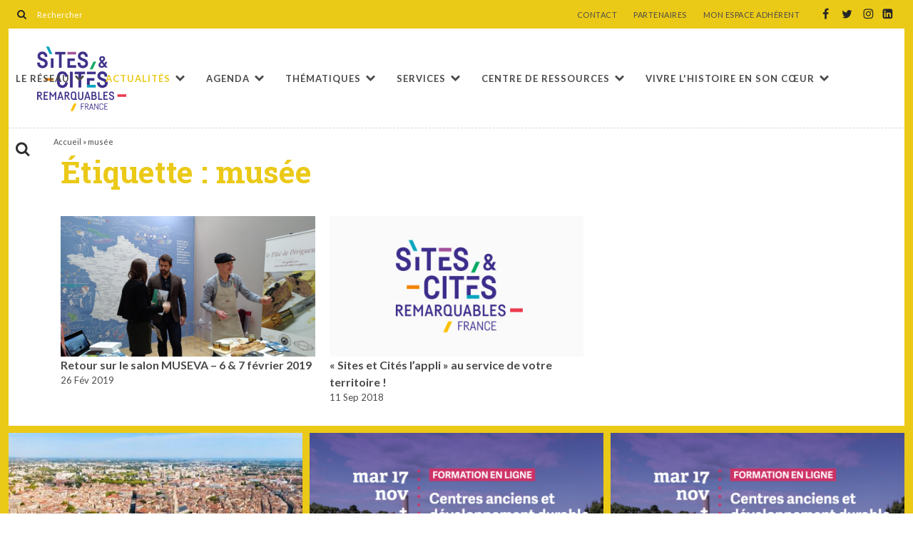

--- FILE ---
content_type: text/html; charset=UTF-8
request_url: https://www.sites-cites.fr/tag/musee/
body_size: 16466
content:
<!doctype html>

<!--[if lt IE 7]><html lang="fr-FR" class="no-js lt-ie9 lt-ie8 lt-ie7"><![endif]-->
<!--[if (IE 7)&!(IEMobile)]><html lang="fr-FR" class="no-js lt-ie9 lt-ie8"><![endif]-->
<!--[if (IE 8)&!(IEMobile)]><html lang="fr-FR" class="no-js lt-ie9"><![endif]-->
<!--[if gt IE 8]><!--> <html lang="fr-FR" class="no-js"><!--<![endif]-->

	<head><meta charset="utf-8"><script>if(navigator.userAgent.match(/MSIE|Internet Explorer/i)||navigator.userAgent.match(/Trident\/7\..*?rv:11/i)){var href=document.location.href;if(!href.match(/[?&]nowprocket/)){if(href.indexOf("?")==-1){if(href.indexOf("#")==-1){document.location.href=href+"?nowprocket=1"}else{document.location.href=href.replace("#","?nowprocket=1#")}}else{if(href.indexOf("#")==-1){document.location.href=href+"&nowprocket=1"}else{document.location.href=href.replace("#","&nowprocket=1#")}}}}</script><script>(()=>{class RocketLazyLoadScripts{constructor(){this.v="2.0.4",this.userEvents=["keydown","keyup","mousedown","mouseup","mousemove","mouseover","mouseout","touchmove","touchstart","touchend","touchcancel","wheel","click","dblclick","input"],this.attributeEvents=["onblur","onclick","oncontextmenu","ondblclick","onfocus","onmousedown","onmouseenter","onmouseleave","onmousemove","onmouseout","onmouseover","onmouseup","onmousewheel","onscroll","onsubmit"]}async t(){this.i(),this.o(),/iP(ad|hone)/.test(navigator.userAgent)&&this.h(),this.u(),this.l(this),this.m(),this.k(this),this.p(this),this._(),await Promise.all([this.R(),this.L()]),this.lastBreath=Date.now(),this.S(this),this.P(),this.D(),this.O(),this.M(),await this.C(this.delayedScripts.normal),await this.C(this.delayedScripts.defer),await this.C(this.delayedScripts.async),await this.T(),await this.F(),await this.j(),await this.A(),window.dispatchEvent(new Event("rocket-allScriptsLoaded")),this.everythingLoaded=!0,this.lastTouchEnd&&await new Promise(t=>setTimeout(t,500-Date.now()+this.lastTouchEnd)),this.I(),this.H(),this.U(),this.W()}i(){this.CSPIssue=sessionStorage.getItem("rocketCSPIssue"),document.addEventListener("securitypolicyviolation",t=>{this.CSPIssue||"script-src-elem"!==t.violatedDirective||"data"!==t.blockedURI||(this.CSPIssue=!0,sessionStorage.setItem("rocketCSPIssue",!0))},{isRocket:!0})}o(){window.addEventListener("pageshow",t=>{this.persisted=t.persisted,this.realWindowLoadedFired=!0},{isRocket:!0}),window.addEventListener("pagehide",()=>{this.onFirstUserAction=null},{isRocket:!0})}h(){let t;function e(e){t=e}window.addEventListener("touchstart",e,{isRocket:!0}),window.addEventListener("touchend",function i(o){o.changedTouches[0]&&t.changedTouches[0]&&Math.abs(o.changedTouches[0].pageX-t.changedTouches[0].pageX)<10&&Math.abs(o.changedTouches[0].pageY-t.changedTouches[0].pageY)<10&&o.timeStamp-t.timeStamp<200&&(window.removeEventListener("touchstart",e,{isRocket:!0}),window.removeEventListener("touchend",i,{isRocket:!0}),"INPUT"===o.target.tagName&&"text"===o.target.type||(o.target.dispatchEvent(new TouchEvent("touchend",{target:o.target,bubbles:!0})),o.target.dispatchEvent(new MouseEvent("mouseover",{target:o.target,bubbles:!0})),o.target.dispatchEvent(new PointerEvent("click",{target:o.target,bubbles:!0,cancelable:!0,detail:1,clientX:o.changedTouches[0].clientX,clientY:o.changedTouches[0].clientY})),event.preventDefault()))},{isRocket:!0})}q(t){this.userActionTriggered||("mousemove"!==t.type||this.firstMousemoveIgnored?"keyup"===t.type||"mouseover"===t.type||"mouseout"===t.type||(this.userActionTriggered=!0,this.onFirstUserAction&&this.onFirstUserAction()):this.firstMousemoveIgnored=!0),"click"===t.type&&t.preventDefault(),t.stopPropagation(),t.stopImmediatePropagation(),"touchstart"===this.lastEvent&&"touchend"===t.type&&(this.lastTouchEnd=Date.now()),"click"===t.type&&(this.lastTouchEnd=0),this.lastEvent=t.type,t.composedPath&&t.composedPath()[0].getRootNode()instanceof ShadowRoot&&(t.rocketTarget=t.composedPath()[0]),this.savedUserEvents.push(t)}u(){this.savedUserEvents=[],this.userEventHandler=this.q.bind(this),this.userEvents.forEach(t=>window.addEventListener(t,this.userEventHandler,{passive:!1,isRocket:!0})),document.addEventListener("visibilitychange",this.userEventHandler,{isRocket:!0})}U(){this.userEvents.forEach(t=>window.removeEventListener(t,this.userEventHandler,{passive:!1,isRocket:!0})),document.removeEventListener("visibilitychange",this.userEventHandler,{isRocket:!0}),this.savedUserEvents.forEach(t=>{(t.rocketTarget||t.target).dispatchEvent(new window[t.constructor.name](t.type,t))})}m(){const t="return false",e=Array.from(this.attributeEvents,t=>"data-rocket-"+t),i="["+this.attributeEvents.join("],[")+"]",o="[data-rocket-"+this.attributeEvents.join("],[data-rocket-")+"]",s=(e,i,o)=>{o&&o!==t&&(e.setAttribute("data-rocket-"+i,o),e["rocket"+i]=new Function("event",o),e.setAttribute(i,t))};new MutationObserver(t=>{for(const n of t)"attributes"===n.type&&(n.attributeName.startsWith("data-rocket-")||this.everythingLoaded?n.attributeName.startsWith("data-rocket-")&&this.everythingLoaded&&this.N(n.target,n.attributeName.substring(12)):s(n.target,n.attributeName,n.target.getAttribute(n.attributeName))),"childList"===n.type&&n.addedNodes.forEach(t=>{if(t.nodeType===Node.ELEMENT_NODE)if(this.everythingLoaded)for(const i of[t,...t.querySelectorAll(o)])for(const t of i.getAttributeNames())e.includes(t)&&this.N(i,t.substring(12));else for(const e of[t,...t.querySelectorAll(i)])for(const t of e.getAttributeNames())this.attributeEvents.includes(t)&&s(e,t,e.getAttribute(t))})}).observe(document,{subtree:!0,childList:!0,attributeFilter:[...this.attributeEvents,...e]})}I(){this.attributeEvents.forEach(t=>{document.querySelectorAll("[data-rocket-"+t+"]").forEach(e=>{this.N(e,t)})})}N(t,e){const i=t.getAttribute("data-rocket-"+e);i&&(t.setAttribute(e,i),t.removeAttribute("data-rocket-"+e))}k(t){Object.defineProperty(HTMLElement.prototype,"onclick",{get(){return this.rocketonclick||null},set(e){this.rocketonclick=e,this.setAttribute(t.everythingLoaded?"onclick":"data-rocket-onclick","this.rocketonclick(event)")}})}S(t){function e(e,i){let o=e[i];e[i]=null,Object.defineProperty(e,i,{get:()=>o,set(s){t.everythingLoaded?o=s:e["rocket"+i]=o=s}})}e(document,"onreadystatechange"),e(window,"onload"),e(window,"onpageshow");try{Object.defineProperty(document,"readyState",{get:()=>t.rocketReadyState,set(e){t.rocketReadyState=e},configurable:!0}),document.readyState="loading"}catch(t){console.log("WPRocket DJE readyState conflict, bypassing")}}l(t){this.originalAddEventListener=EventTarget.prototype.addEventListener,this.originalRemoveEventListener=EventTarget.prototype.removeEventListener,this.savedEventListeners=[],EventTarget.prototype.addEventListener=function(e,i,o){o&&o.isRocket||!t.B(e,this)&&!t.userEvents.includes(e)||t.B(e,this)&&!t.userActionTriggered||e.startsWith("rocket-")||t.everythingLoaded?t.originalAddEventListener.call(this,e,i,o):(t.savedEventListeners.push({target:this,remove:!1,type:e,func:i,options:o}),"mouseenter"!==e&&"mouseleave"!==e||t.originalAddEventListener.call(this,e,t.savedUserEvents.push,o))},EventTarget.prototype.removeEventListener=function(e,i,o){o&&o.isRocket||!t.B(e,this)&&!t.userEvents.includes(e)||t.B(e,this)&&!t.userActionTriggered||e.startsWith("rocket-")||t.everythingLoaded?t.originalRemoveEventListener.call(this,e,i,o):t.savedEventListeners.push({target:this,remove:!0,type:e,func:i,options:o})}}J(t,e){this.savedEventListeners=this.savedEventListeners.filter(i=>{let o=i.type,s=i.target||window;return e!==o||t!==s||(this.B(o,s)&&(i.type="rocket-"+o),this.$(i),!1)})}H(){EventTarget.prototype.addEventListener=this.originalAddEventListener,EventTarget.prototype.removeEventListener=this.originalRemoveEventListener,this.savedEventListeners.forEach(t=>this.$(t))}$(t){t.remove?this.originalRemoveEventListener.call(t.target,t.type,t.func,t.options):this.originalAddEventListener.call(t.target,t.type,t.func,t.options)}p(t){let e;function i(e){return t.everythingLoaded?e:e.split(" ").map(t=>"load"===t||t.startsWith("load.")?"rocket-jquery-load":t).join(" ")}function o(o){function s(e){const s=o.fn[e];o.fn[e]=o.fn.init.prototype[e]=function(){return this[0]===window&&t.userActionTriggered&&("string"==typeof arguments[0]||arguments[0]instanceof String?arguments[0]=i(arguments[0]):"object"==typeof arguments[0]&&Object.keys(arguments[0]).forEach(t=>{const e=arguments[0][t];delete arguments[0][t],arguments[0][i(t)]=e})),s.apply(this,arguments),this}}if(o&&o.fn&&!t.allJQueries.includes(o)){const e={DOMContentLoaded:[],"rocket-DOMContentLoaded":[]};for(const t in e)document.addEventListener(t,()=>{e[t].forEach(t=>t())},{isRocket:!0});o.fn.ready=o.fn.init.prototype.ready=function(i){function s(){parseInt(o.fn.jquery)>2?setTimeout(()=>i.bind(document)(o)):i.bind(document)(o)}return"function"==typeof i&&(t.realDomReadyFired?!t.userActionTriggered||t.fauxDomReadyFired?s():e["rocket-DOMContentLoaded"].push(s):e.DOMContentLoaded.push(s)),o([])},s("on"),s("one"),s("off"),t.allJQueries.push(o)}e=o}t.allJQueries=[],o(window.jQuery),Object.defineProperty(window,"jQuery",{get:()=>e,set(t){o(t)}})}P(){const t=new Map;document.write=document.writeln=function(e){const i=document.currentScript,o=document.createRange(),s=i.parentElement;let n=t.get(i);void 0===n&&(n=i.nextSibling,t.set(i,n));const c=document.createDocumentFragment();o.setStart(c,0),c.appendChild(o.createContextualFragment(e)),s.insertBefore(c,n)}}async R(){return new Promise(t=>{this.userActionTriggered?t():this.onFirstUserAction=t})}async L(){return new Promise(t=>{document.addEventListener("DOMContentLoaded",()=>{this.realDomReadyFired=!0,t()},{isRocket:!0})})}async j(){return this.realWindowLoadedFired?Promise.resolve():new Promise(t=>{window.addEventListener("load",t,{isRocket:!0})})}M(){this.pendingScripts=[];this.scriptsMutationObserver=new MutationObserver(t=>{for(const e of t)e.addedNodes.forEach(t=>{"SCRIPT"!==t.tagName||t.noModule||t.isWPRocket||this.pendingScripts.push({script:t,promise:new Promise(e=>{const i=()=>{const i=this.pendingScripts.findIndex(e=>e.script===t);i>=0&&this.pendingScripts.splice(i,1),e()};t.addEventListener("load",i,{isRocket:!0}),t.addEventListener("error",i,{isRocket:!0}),setTimeout(i,1e3)})})})}),this.scriptsMutationObserver.observe(document,{childList:!0,subtree:!0})}async F(){await this.X(),this.pendingScripts.length?(await this.pendingScripts[0].promise,await this.F()):this.scriptsMutationObserver.disconnect()}D(){this.delayedScripts={normal:[],async:[],defer:[]},document.querySelectorAll("script[type$=rocketlazyloadscript]").forEach(t=>{t.hasAttribute("data-rocket-src")?t.hasAttribute("async")&&!1!==t.async?this.delayedScripts.async.push(t):t.hasAttribute("defer")&&!1!==t.defer||"module"===t.getAttribute("data-rocket-type")?this.delayedScripts.defer.push(t):this.delayedScripts.normal.push(t):this.delayedScripts.normal.push(t)})}async _(){await this.L();let t=[];document.querySelectorAll("script[type$=rocketlazyloadscript][data-rocket-src]").forEach(e=>{let i=e.getAttribute("data-rocket-src");if(i&&!i.startsWith("data:")){i.startsWith("//")&&(i=location.protocol+i);try{const o=new URL(i).origin;o!==location.origin&&t.push({src:o,crossOrigin:e.crossOrigin||"module"===e.getAttribute("data-rocket-type")})}catch(t){}}}),t=[...new Map(t.map(t=>[JSON.stringify(t),t])).values()],this.Y(t,"preconnect")}async G(t){if(await this.K(),!0!==t.noModule||!("noModule"in HTMLScriptElement.prototype))return new Promise(e=>{let i;function o(){(i||t).setAttribute("data-rocket-status","executed"),e()}try{if(navigator.userAgent.includes("Firefox/")||""===navigator.vendor||this.CSPIssue)i=document.createElement("script"),[...t.attributes].forEach(t=>{let e=t.nodeName;"type"!==e&&("data-rocket-type"===e&&(e="type"),"data-rocket-src"===e&&(e="src"),i.setAttribute(e,t.nodeValue))}),t.text&&(i.text=t.text),t.nonce&&(i.nonce=t.nonce),i.hasAttribute("src")?(i.addEventListener("load",o,{isRocket:!0}),i.addEventListener("error",()=>{i.setAttribute("data-rocket-status","failed-network"),e()},{isRocket:!0}),setTimeout(()=>{i.isConnected||e()},1)):(i.text=t.text,o()),i.isWPRocket=!0,t.parentNode.replaceChild(i,t);else{const i=t.getAttribute("data-rocket-type"),s=t.getAttribute("data-rocket-src");i?(t.type=i,t.removeAttribute("data-rocket-type")):t.removeAttribute("type"),t.addEventListener("load",o,{isRocket:!0}),t.addEventListener("error",i=>{this.CSPIssue&&i.target.src.startsWith("data:")?(console.log("WPRocket: CSP fallback activated"),t.removeAttribute("src"),this.G(t).then(e)):(t.setAttribute("data-rocket-status","failed-network"),e())},{isRocket:!0}),s?(t.fetchPriority="high",t.removeAttribute("data-rocket-src"),t.src=s):t.src="data:text/javascript;base64,"+window.btoa(unescape(encodeURIComponent(t.text)))}}catch(i){t.setAttribute("data-rocket-status","failed-transform"),e()}});t.setAttribute("data-rocket-status","skipped")}async C(t){const e=t.shift();return e?(e.isConnected&&await this.G(e),this.C(t)):Promise.resolve()}O(){this.Y([...this.delayedScripts.normal,...this.delayedScripts.defer,...this.delayedScripts.async],"preload")}Y(t,e){this.trash=this.trash||[];let i=!0;var o=document.createDocumentFragment();t.forEach(t=>{const s=t.getAttribute&&t.getAttribute("data-rocket-src")||t.src;if(s&&!s.startsWith("data:")){const n=document.createElement("link");n.href=s,n.rel=e,"preconnect"!==e&&(n.as="script",n.fetchPriority=i?"high":"low"),t.getAttribute&&"module"===t.getAttribute("data-rocket-type")&&(n.crossOrigin=!0),t.crossOrigin&&(n.crossOrigin=t.crossOrigin),t.integrity&&(n.integrity=t.integrity),t.nonce&&(n.nonce=t.nonce),o.appendChild(n),this.trash.push(n),i=!1}}),document.head.appendChild(o)}W(){this.trash.forEach(t=>t.remove())}async T(){try{document.readyState="interactive"}catch(t){}this.fauxDomReadyFired=!0;try{await this.K(),this.J(document,"readystatechange"),document.dispatchEvent(new Event("rocket-readystatechange")),await this.K(),document.rocketonreadystatechange&&document.rocketonreadystatechange(),await this.K(),this.J(document,"DOMContentLoaded"),document.dispatchEvent(new Event("rocket-DOMContentLoaded")),await this.K(),this.J(window,"DOMContentLoaded"),window.dispatchEvent(new Event("rocket-DOMContentLoaded"))}catch(t){console.error(t)}}async A(){try{document.readyState="complete"}catch(t){}try{await this.K(),this.J(document,"readystatechange"),document.dispatchEvent(new Event("rocket-readystatechange")),await this.K(),document.rocketonreadystatechange&&document.rocketonreadystatechange(),await this.K(),this.J(window,"load"),window.dispatchEvent(new Event("rocket-load")),await this.K(),window.rocketonload&&window.rocketonload(),await this.K(),this.allJQueries.forEach(t=>t(window).trigger("rocket-jquery-load")),await this.K(),this.J(window,"pageshow");const t=new Event("rocket-pageshow");t.persisted=this.persisted,window.dispatchEvent(t),await this.K(),window.rocketonpageshow&&window.rocketonpageshow({persisted:this.persisted})}catch(t){console.error(t)}}async K(){Date.now()-this.lastBreath>45&&(await this.X(),this.lastBreath=Date.now())}async X(){return document.hidden?new Promise(t=>setTimeout(t)):new Promise(t=>requestAnimationFrame(t))}B(t,e){return e===document&&"readystatechange"===t||(e===document&&"DOMContentLoaded"===t||(e===window&&"DOMContentLoaded"===t||(e===window&&"load"===t||e===window&&"pageshow"===t)))}static run(){(new RocketLazyLoadScripts).t()}}RocketLazyLoadScripts.run()})();</script>
		
		<meta http-equiv="X-UA-Compatible" content="IE=edge">
		<title>musée Archives - Sites et Cités</title>
<link data-rocket-preload as="style" href="https://fonts.googleapis.com/css2?family=Lato:ital,wght@0,400;0,700;1,400;1,700&#038;family=Roboto+Slab:wght@700&#038;display=swap" rel="preload">
<link href="https://fonts.googleapis.com/css2?family=Lato:ital,wght@0,400;0,700;1,400;1,700&#038;family=Roboto+Slab:wght@700&#038;display=swap" media="print" onload="this.media=&#039;all&#039;" rel="stylesheet">
<noscript><link rel="stylesheet" href="https://fonts.googleapis.com/css2?family=Lato:ital,wght@0,400;0,700;1,400;1,700&#038;family=Roboto+Slab:wght@700&#038;display=swap"></noscript>
		<meta name="HandheldFriendly" content="True">
		<meta name="MobileOptimized" content="320">
		<meta name="viewport" content="width=device-width, initial-scale=1"/>
		<link rel="apple-touch-icon" href="https://www.sites-cites.fr/app/themes/sites-cites/library/images/apple-touch-icon.png">
		<link rel="icon" href="https://www.sites-cites.fr/app/themes/sites-cites/favicon.png">
		<!--[if IE]>
			<link rel="shortcut icon" href="https://www.sites-cites.fr/app/themes/sites-cites/favicon.ico">
		<![endif]-->
				<meta name="msapplication-TileColor" content="#f01d4f">
		<meta name="msapplication-TileImage" content="https://www.sites-cites.fr/app/themes/sites-cites/library/images/win8-tile-icon.png">
        <meta name="theme-color" content="#121212">
		<link rel="pingback" href="https://www.sites-cites.fr/cms/xmlrpc.php">

		<!-- Google Tag Manager -->
		<script type="rocketlazyloadscript">(function(w,d,s,l,i){w[l]=w[l]||[];w[l].push({'gtm.start':
		new Date().getTime(),event:'gtm.js'});var f=d.getElementsByTagName(s)[0],
		j=d.createElement(s),dl=l!='dataLayer'?'&l='+l:'';j.async=true;j.src=
		'https://www.googletagmanager.com/gtm.js?id='+i+dl;f.parentNode.insertBefore(j,f);
		})(window,document,'script','dataLayer','GTM-N6MBZ5WK');</script>
		<!-- End Google Tag Manager -->

		<meta name='robots' content='index, follow, max-image-preview:large, max-snippet:-1, max-video-preview:-1' />
	<style>img:is([sizes="auto" i], [sizes^="auto," i]) { contain-intrinsic-size: 3000px 1500px }</style>
	
	<!-- This site is optimized with the Yoast SEO plugin v26.2 - https://yoast.com/wordpress/plugins/seo/ -->
	<link rel="canonical" href="https://www.sites-cites.fr/tag/musee/" />
	<meta property="og:locale" content="fr_FR" />
	<meta property="og:type" content="article" />
	<meta property="og:title" content="musée Archives - Sites et Cités" />
	<meta property="og:url" content="https://www.sites-cites.fr/tag/musee/" />
	<meta property="og:site_name" content="Sites et Cités" />
	<meta name="twitter:card" content="summary_large_image" />
	<script type="application/ld+json" class="yoast-schema-graph">{"@context":"https://schema.org","@graph":[{"@type":"CollectionPage","@id":"https://www.sites-cites.fr/tag/musee/","url":"https://www.sites-cites.fr/tag/musee/","name":"musée Archives - Sites et Cités","isPartOf":{"@id":"https://www.sites-cites.fr/#website"},"primaryImageOfPage":{"@id":"https://www.sites-cites.fr/tag/musee/#primaryimage"},"image":{"@id":"https://www.sites-cites.fr/tag/musee/#primaryimage"},"thumbnailUrl":"https://www.sites-cites.fr/app/uploads/2020/12/Degustation-Perigueux.jpg","breadcrumb":{"@id":"https://www.sites-cites.fr/tag/musee/#breadcrumb"},"inLanguage":"fr-FR"},{"@type":"ImageObject","inLanguage":"fr-FR","@id":"https://www.sites-cites.fr/tag/musee/#primaryimage","url":"https://www.sites-cites.fr/app/uploads/2020/12/Degustation-Perigueux.jpg","contentUrl":"https://www.sites-cites.fr/app/uploads/2020/12/Degustation-Perigueux.jpg","width":1707,"height":1280},{"@type":"BreadcrumbList","@id":"https://www.sites-cites.fr/tag/musee/#breadcrumb","itemListElement":[{"@type":"ListItem","position":1,"name":"Accueil","item":"https://www.sites-cites.fr/"},{"@type":"ListItem","position":2,"name":"musée"}]},{"@type":"WebSite","@id":"https://www.sites-cites.fr/#website","url":"https://www.sites-cites.fr/","name":"Sites et Cités","description":"L&#039;Association des Villes et Pays d&#039;art et d&#039;histoire et des Sites patrimoniaux","potentialAction":[{"@type":"SearchAction","target":{"@type":"EntryPoint","urlTemplate":"https://www.sites-cites.fr/?s={search_term_string}"},"query-input":{"@type":"PropertyValueSpecification","valueRequired":true,"valueName":"search_term_string"}}],"inLanguage":"fr-FR"}]}</script>
	<!-- / Yoast SEO plugin. -->


<link rel='dns-prefetch' href='//cdn.jsdelivr.net' />
<link rel='dns-prefetch' href='//www.googletagmanager.com' />
<link rel='dns-prefetch' href='//www.mail-next.net' />
<link rel='dns-prefetch' href='//fonts.googleapis.com' />
<link href='https://fonts.gstatic.com' crossorigin rel='preconnect' />
<link rel='stylesheet' id='wp-block-library-css' href='https://www.sites-cites.fr/cms/wp-includes/css/dist/block-library/style.min.css' type='text/css' media='all' />
<style id='classic-theme-styles-inline-css' type='text/css'>
/*! This file is auto-generated */
.wp-block-button__link{color:#fff;background-color:#32373c;border-radius:9999px;box-shadow:none;text-decoration:none;padding:calc(.667em + 2px) calc(1.333em + 2px);font-size:1.125em}.wp-block-file__button{background:#32373c;color:#fff;text-decoration:none}
</style>
<style id='global-styles-inline-css' type='text/css'>
:root{--wp--preset--aspect-ratio--square: 1;--wp--preset--aspect-ratio--4-3: 4/3;--wp--preset--aspect-ratio--3-4: 3/4;--wp--preset--aspect-ratio--3-2: 3/2;--wp--preset--aspect-ratio--2-3: 2/3;--wp--preset--aspect-ratio--16-9: 16/9;--wp--preset--aspect-ratio--9-16: 9/16;--wp--preset--color--black: #000000;--wp--preset--color--cyan-bluish-gray: #abb8c3;--wp--preset--color--white: #ffffff;--wp--preset--color--pale-pink: #f78da7;--wp--preset--color--vivid-red: #cf2e2e;--wp--preset--color--luminous-vivid-orange: #ff6900;--wp--preset--color--luminous-vivid-amber: #fcb900;--wp--preset--color--light-green-cyan: #7bdcb5;--wp--preset--color--vivid-green-cyan: #00d084;--wp--preset--color--pale-cyan-blue: #8ed1fc;--wp--preset--color--vivid-cyan-blue: #0693e3;--wp--preset--color--vivid-purple: #9b51e0;--wp--preset--color--principal: hsla(342, 44%, 47%, 1);--wp--preset--color--text: hsla(219, 23%, 29%, 1);--wp--preset--color--yellow: hsba(50, 90%, 92%, 1);--wp--preset--gradient--vivid-cyan-blue-to-vivid-purple: linear-gradient(135deg,rgba(6,147,227,1) 0%,rgb(155,81,224) 100%);--wp--preset--gradient--light-green-cyan-to-vivid-green-cyan: linear-gradient(135deg,rgb(122,220,180) 0%,rgb(0,208,130) 100%);--wp--preset--gradient--luminous-vivid-amber-to-luminous-vivid-orange: linear-gradient(135deg,rgba(252,185,0,1) 0%,rgba(255,105,0,1) 100%);--wp--preset--gradient--luminous-vivid-orange-to-vivid-red: linear-gradient(135deg,rgba(255,105,0,1) 0%,rgb(207,46,46) 100%);--wp--preset--gradient--very-light-gray-to-cyan-bluish-gray: linear-gradient(135deg,rgb(238,238,238) 0%,rgb(169,184,195) 100%);--wp--preset--gradient--cool-to-warm-spectrum: linear-gradient(135deg,rgb(74,234,220) 0%,rgb(151,120,209) 20%,rgb(207,42,186) 40%,rgb(238,44,130) 60%,rgb(251,105,98) 80%,rgb(254,248,76) 100%);--wp--preset--gradient--blush-light-purple: linear-gradient(135deg,rgb(255,206,236) 0%,rgb(152,150,240) 100%);--wp--preset--gradient--blush-bordeaux: linear-gradient(135deg,rgb(254,205,165) 0%,rgb(254,45,45) 50%,rgb(107,0,62) 100%);--wp--preset--gradient--luminous-dusk: linear-gradient(135deg,rgb(255,203,112) 0%,rgb(199,81,192) 50%,rgb(65,88,208) 100%);--wp--preset--gradient--pale-ocean: linear-gradient(135deg,rgb(255,245,203) 0%,rgb(182,227,212) 50%,rgb(51,167,181) 100%);--wp--preset--gradient--electric-grass: linear-gradient(135deg,rgb(202,248,128) 0%,rgb(113,206,126) 100%);--wp--preset--gradient--midnight: linear-gradient(135deg,rgb(2,3,129) 0%,rgb(40,116,252) 100%);--wp--preset--font-size--small: 13px;--wp--preset--font-size--medium: 20px;--wp--preset--font-size--large: 36px;--wp--preset--font-size--x-large: 42px;--wp--preset--spacing--20: 0.44rem;--wp--preset--spacing--30: 0.67rem;--wp--preset--spacing--40: 1rem;--wp--preset--spacing--50: 1.5rem;--wp--preset--spacing--60: 2.25rem;--wp--preset--spacing--70: 3.38rem;--wp--preset--spacing--80: 5.06rem;--wp--preset--shadow--natural: 6px 6px 9px rgba(0, 0, 0, 0.2);--wp--preset--shadow--deep: 12px 12px 50px rgba(0, 0, 0, 0.4);--wp--preset--shadow--sharp: 6px 6px 0px rgba(0, 0, 0, 0.2);--wp--preset--shadow--outlined: 6px 6px 0px -3px rgba(255, 255, 255, 1), 6px 6px rgba(0, 0, 0, 1);--wp--preset--shadow--crisp: 6px 6px 0px rgba(0, 0, 0, 1);}:where(.is-layout-flex){gap: 0.5em;}:where(.is-layout-grid){gap: 0.5em;}body .is-layout-flex{display: flex;}.is-layout-flex{flex-wrap: wrap;align-items: center;}.is-layout-flex > :is(*, div){margin: 0;}body .is-layout-grid{display: grid;}.is-layout-grid > :is(*, div){margin: 0;}:where(.wp-block-columns.is-layout-flex){gap: 2em;}:where(.wp-block-columns.is-layout-grid){gap: 2em;}:where(.wp-block-post-template.is-layout-flex){gap: 1.25em;}:where(.wp-block-post-template.is-layout-grid){gap: 1.25em;}.has-black-color{color: var(--wp--preset--color--black) !important;}.has-cyan-bluish-gray-color{color: var(--wp--preset--color--cyan-bluish-gray) !important;}.has-white-color{color: var(--wp--preset--color--white) !important;}.has-pale-pink-color{color: var(--wp--preset--color--pale-pink) !important;}.has-vivid-red-color{color: var(--wp--preset--color--vivid-red) !important;}.has-luminous-vivid-orange-color{color: var(--wp--preset--color--luminous-vivid-orange) !important;}.has-luminous-vivid-amber-color{color: var(--wp--preset--color--luminous-vivid-amber) !important;}.has-light-green-cyan-color{color: var(--wp--preset--color--light-green-cyan) !important;}.has-vivid-green-cyan-color{color: var(--wp--preset--color--vivid-green-cyan) !important;}.has-pale-cyan-blue-color{color: var(--wp--preset--color--pale-cyan-blue) !important;}.has-vivid-cyan-blue-color{color: var(--wp--preset--color--vivid-cyan-blue) !important;}.has-vivid-purple-color{color: var(--wp--preset--color--vivid-purple) !important;}.has-black-background-color{background-color: var(--wp--preset--color--black) !important;}.has-cyan-bluish-gray-background-color{background-color: var(--wp--preset--color--cyan-bluish-gray) !important;}.has-white-background-color{background-color: var(--wp--preset--color--white) !important;}.has-pale-pink-background-color{background-color: var(--wp--preset--color--pale-pink) !important;}.has-vivid-red-background-color{background-color: var(--wp--preset--color--vivid-red) !important;}.has-luminous-vivid-orange-background-color{background-color: var(--wp--preset--color--luminous-vivid-orange) !important;}.has-luminous-vivid-amber-background-color{background-color: var(--wp--preset--color--luminous-vivid-amber) !important;}.has-light-green-cyan-background-color{background-color: var(--wp--preset--color--light-green-cyan) !important;}.has-vivid-green-cyan-background-color{background-color: var(--wp--preset--color--vivid-green-cyan) !important;}.has-pale-cyan-blue-background-color{background-color: var(--wp--preset--color--pale-cyan-blue) !important;}.has-vivid-cyan-blue-background-color{background-color: var(--wp--preset--color--vivid-cyan-blue) !important;}.has-vivid-purple-background-color{background-color: var(--wp--preset--color--vivid-purple) !important;}.has-black-border-color{border-color: var(--wp--preset--color--black) !important;}.has-cyan-bluish-gray-border-color{border-color: var(--wp--preset--color--cyan-bluish-gray) !important;}.has-white-border-color{border-color: var(--wp--preset--color--white) !important;}.has-pale-pink-border-color{border-color: var(--wp--preset--color--pale-pink) !important;}.has-vivid-red-border-color{border-color: var(--wp--preset--color--vivid-red) !important;}.has-luminous-vivid-orange-border-color{border-color: var(--wp--preset--color--luminous-vivid-orange) !important;}.has-luminous-vivid-amber-border-color{border-color: var(--wp--preset--color--luminous-vivid-amber) !important;}.has-light-green-cyan-border-color{border-color: var(--wp--preset--color--light-green-cyan) !important;}.has-vivid-green-cyan-border-color{border-color: var(--wp--preset--color--vivid-green-cyan) !important;}.has-pale-cyan-blue-border-color{border-color: var(--wp--preset--color--pale-cyan-blue) !important;}.has-vivid-cyan-blue-border-color{border-color: var(--wp--preset--color--vivid-cyan-blue) !important;}.has-vivid-purple-border-color{border-color: var(--wp--preset--color--vivid-purple) !important;}.has-vivid-cyan-blue-to-vivid-purple-gradient-background{background: var(--wp--preset--gradient--vivid-cyan-blue-to-vivid-purple) !important;}.has-light-green-cyan-to-vivid-green-cyan-gradient-background{background: var(--wp--preset--gradient--light-green-cyan-to-vivid-green-cyan) !important;}.has-luminous-vivid-amber-to-luminous-vivid-orange-gradient-background{background: var(--wp--preset--gradient--luminous-vivid-amber-to-luminous-vivid-orange) !important;}.has-luminous-vivid-orange-to-vivid-red-gradient-background{background: var(--wp--preset--gradient--luminous-vivid-orange-to-vivid-red) !important;}.has-very-light-gray-to-cyan-bluish-gray-gradient-background{background: var(--wp--preset--gradient--very-light-gray-to-cyan-bluish-gray) !important;}.has-cool-to-warm-spectrum-gradient-background{background: var(--wp--preset--gradient--cool-to-warm-spectrum) !important;}.has-blush-light-purple-gradient-background{background: var(--wp--preset--gradient--blush-light-purple) !important;}.has-blush-bordeaux-gradient-background{background: var(--wp--preset--gradient--blush-bordeaux) !important;}.has-luminous-dusk-gradient-background{background: var(--wp--preset--gradient--luminous-dusk) !important;}.has-pale-ocean-gradient-background{background: var(--wp--preset--gradient--pale-ocean) !important;}.has-electric-grass-gradient-background{background: var(--wp--preset--gradient--electric-grass) !important;}.has-midnight-gradient-background{background: var(--wp--preset--gradient--midnight) !important;}.has-small-font-size{font-size: var(--wp--preset--font-size--small) !important;}.has-medium-font-size{font-size: var(--wp--preset--font-size--medium) !important;}.has-large-font-size{font-size: var(--wp--preset--font-size--large) !important;}.has-x-large-font-size{font-size: var(--wp--preset--font-size--x-large) !important;}
:where(.wp-block-post-template.is-layout-flex){gap: 1.25em;}:where(.wp-block-post-template.is-layout-grid){gap: 1.25em;}
:where(.wp-block-columns.is-layout-flex){gap: 2em;}:where(.wp-block-columns.is-layout-grid){gap: 2em;}
:root :where(.wp-block-pullquote){font-size: 1.5em;line-height: 1.6;}
</style>
<link rel='stylesheet' id='pb-accordion-blocks-style-css' href='https://www.sites-cites.fr/app/plugins/accordion-blocks/build/index.css' type='text/css' media='all' />
<link rel='stylesheet' id='events-manager-css' href='https://www.sites-cites.fr/app/plugins/events-manager/includes/css/events-manager.min.css' type='text/css' media='all' />
<style id='events-manager-inline-css' type='text/css'>
body .em { --font-family : inherit; --font-weight : inherit; --font-size : 1em; --line-height : inherit; }
</style>
<link rel='stylesheet' id='events-manager-pro-css' href='https://www.sites-cites.fr/app/plugins/events-manager-pro/includes/css/events-manager-pro.css' type='text/css' media='all' />
<link rel='stylesheet' id='namespace-css' href='https://www.mail-next.net/blog-emailing/wp-content/plugins/mailnext/css/admin.css' type='text/css' media='all' />

<link rel='stylesheet' id='owl-css' href='https://www.sites-cites.fr/app/themes/sites-cites/library/owl-carousel/assets/owl.carousel.css' type='text/css' media='all' />
<link rel='stylesheet' id='owltheme-css' href='https://www.sites-cites.fr/app/themes/sites-cites/library/owl-carousel/assets/owl.theme.default.css' type='text/css' media='all' />
<link rel='stylesheet' id='apsulis-stylesheet-css' href='https://www.sites-cites.fr/app/themes/sites-cites/apsulis.css' type='text/css' media='all' />
<link rel='stylesheet' id='bones-stylesheet-css' href='https://www.sites-cites.fr/app/themes/sites-cites/library/css/style.css' type='text/css' media='all' />
<!--[if lt IE 9]>
<link rel='stylesheet' id='bones-ie-only-css' href='https://www.sites-cites.fr/app/themes/sites-cites/library/css/ie.css' type='text/css' media='all' />
<![endif]-->
<link rel='stylesheet' id='mainCss-css' href='https://www.sites-cites.fr/app/themes/sites-cites/build/main.css' type='text/css' media='all' />
<script type="text/javascript" src="https://www.sites-cites.fr/cms/wp-includes/js/jquery/jquery.min.js" id="jquery-core-js"></script>
<script type="text/javascript" src="https://www.sites-cites.fr/cms/wp-includes/js/jquery/jquery-migrate.min.js" id="jquery-migrate-js"></script>
<script type="text/javascript" src="https://www.sites-cites.fr/cms/wp-includes/js/jquery/ui/core.min.js" id="jquery-ui-core-js"></script>
<script type="text/javascript" src="https://www.sites-cites.fr/cms/wp-includes/js/jquery/ui/mouse.min.js" id="jquery-ui-mouse-js"></script>
<script type="text/javascript" src="https://www.sites-cites.fr/cms/wp-includes/js/jquery/ui/sortable.min.js" id="jquery-ui-sortable-js"></script>
<script type="text/javascript" src="https://www.sites-cites.fr/cms/wp-includes/js/jquery/ui/datepicker.min.js" id="jquery-ui-datepicker-js"></script>
<script type="text/javascript" id="jquery-ui-datepicker-js-after">
/* <![CDATA[ */
jQuery(function(jQuery){jQuery.datepicker.setDefaults({"closeText":"Fermer","currentText":"Aujourd\u2019hui","monthNames":["janvier","f\u00e9vrier","mars","avril","mai","juin","juillet","ao\u00fbt","septembre","octobre","novembre","d\u00e9cembre"],"monthNamesShort":["Jan","F\u00e9v","Mar","Avr","Mai","Juin","Juil","Ao\u00fbt","Sep","Oct","Nov","D\u00e9c"],"nextText":"Suivant","prevText":"Pr\u00e9c\u00e9dent","dayNames":["dimanche","lundi","mardi","mercredi","jeudi","vendredi","samedi"],"dayNamesShort":["dim","lun","mar","mer","jeu","ven","sam"],"dayNamesMin":["D","L","M","M","J","V","S"],"dateFormat":"d MM yy","firstDay":1,"isRTL":false});});
/* ]]> */
</script>
<script type="text/javascript" src="https://www.sites-cites.fr/cms/wp-includes/js/jquery/ui/resizable.min.js" id="jquery-ui-resizable-js"></script>
<script type="text/javascript" src="https://www.sites-cites.fr/cms/wp-includes/js/jquery/ui/draggable.min.js" id="jquery-ui-draggable-js"></script>
<script type="text/javascript" src="https://www.sites-cites.fr/cms/wp-includes/js/jquery/ui/controlgroup.min.js" id="jquery-ui-controlgroup-js"></script>
<script type="text/javascript" src="https://www.sites-cites.fr/cms/wp-includes/js/jquery/ui/checkboxradio.min.js" id="jquery-ui-checkboxradio-js"></script>
<script type="text/javascript" src="https://www.sites-cites.fr/cms/wp-includes/js/jquery/ui/button.min.js" id="jquery-ui-button-js"></script>
<script type="text/javascript" src="https://www.sites-cites.fr/cms/wp-includes/js/jquery/ui/dialog.min.js" id="jquery-ui-dialog-js"></script>
<script type="text/javascript" id="events-manager-js-extra">
/* <![CDATA[ */
var EM = {"ajaxurl":"https:\/\/www.sites-cites.fr\/cms\/wp-admin\/admin-ajax.php","locationajaxurl":"https:\/\/www.sites-cites.fr\/cms\/wp-admin\/admin-ajax.php?action=locations_search","firstDay":"1","locale":"fr","dateFormat":"yy-mm-dd","ui_css":"https:\/\/www.sites-cites.fr\/app\/plugins\/events-manager\/includes\/css\/jquery-ui\/build.min.css","show24hours":"1","is_ssl":"1","autocomplete_limit":"10","calendar":{"breakpoints":{"small":560,"medium":908,"large":false}},"phone":"","datepicker":{"format":"d\/m\/Y","locale":"fr"},"search":{"breakpoints":{"small":650,"medium":850,"full":false}},"url":"https:\/\/www.sites-cites.fr\/app\/plugins\/events-manager","assets":{"input.em-uploader":{"js":{"em-uploader":{"url":"https:\/\/www.sites-cites.fr\/app\/plugins\/events-manager\/includes\/js\/em-uploader.js?v=7.2.2.1","event":"em_uploader_ready"}}},".em-event-editor":{"js":{"event-editor":{"url":"https:\/\/www.sites-cites.fr\/app\/plugins\/events-manager\/includes\/js\/events-manager-event-editor.js?v=7.2.2.1","event":"em_event_editor_ready"}},"css":{"event-editor":"https:\/\/www.sites-cites.fr\/app\/plugins\/events-manager\/includes\/css\/events-manager-event-editor.min.css?v=7.2.2.1"}},".em-recurrence-sets, .em-timezone":{"js":{"luxon":{"url":"luxon\/luxon.js?v=7.2.2.1","event":"em_luxon_ready"}}},".em-booking-form, #em-booking-form, .em-booking-recurring, .em-event-booking-form":{"js":{"em-bookings":{"url":"https:\/\/www.sites-cites.fr\/app\/plugins\/events-manager\/includes\/js\/bookingsform.js?v=7.2.2.1","event":"em_booking_form_js_loaded"}}},"#em-opt-archetypes":{"js":{"archetypes":"https:\/\/www.sites-cites.fr\/app\/plugins\/events-manager\/includes\/js\/admin-archetype-editor.js?v=7.2.2.1","archetypes_ms":"https:\/\/www.sites-cites.fr\/app\/plugins\/events-manager\/includes\/js\/admin-archetypes.js?v=7.2.2.1","qs":"qs\/qs.js?v=7.2.2.1"}}},"cached":"1","google_maps_api":"AIzaSyBV7C-pJwX3CF17emgTPKFwSaNJ1gT_abM","bookingInProgress":"Veuillez patienter pendant que la r\u00e9servation est soumise.","tickets_save":"Enregistrer le billet","bookingajaxurl":"https:\/\/www.sites-cites.fr\/cms\/wp-admin\/admin-ajax.php","bookings_export_save":"Exporter les r\u00e9servations","bookings_settings_save":"Enregistrer","booking_delete":"Confirmez-vous vouloir le supprimer\u00a0?","booking_offset":"30","bookings":{"submit_button":{"text":{"default":"Envoyer ","free":"Envoyer ","payment":"Envoyer ","processing":"Processing ..."}},"update_listener":""},"bb_full":"R\u00e9servation d\u00e9valis\u00e9es","bb_book":"R\u00e9server","bb_booking":"R\u00e9servation en cours...","bb_booked":"R\u00e9servation envoy\u00e9e","bb_error":"Erreur de r\u00e9servation. Essayez \u00e0 nouveau ?","bb_cancel":"Annuler","bb_canceling":"Annulation...","bb_cancelled":"Annul\u00e9","bb_cancel_error":"Erreur d'annulation. Essayez \u00e0 nouveau ?","txt_search":"Search","txt_searching":"Recherche en cours\u2026","txt_loading":"Chargement en cours\u2026","cache":"1"};
/* ]]> */
</script>
<script type="text/javascript" src="https://www.sites-cites.fr/app/plugins/events-manager/includes/js/events-manager.js" id="events-manager-js"></script>
<script type="text/javascript" src="https://www.sites-cites.fr/app/plugins/events-manager/includes/external/flatpickr/l10n/fr.js" id="em-flatpickr-localization-js"></script>
<script type="text/javascript" src="https://www.sites-cites.fr/app/plugins/events-manager-pro/includes/js/events-manager-pro.js" id="events-manager-pro-js"></script>
<script type="text/javascript" src="https://www.sites-cites.fr/app/themes/sites-cites/build/main.js" id="mainJs-js"></script>

<!-- Google tag (gtag.js) snippet added by Site Kit -->
<!-- Google Analytics snippet added by Site Kit -->
<script type="rocketlazyloadscript" data-rocket-type="text/javascript" data-rocket-src="https://www.googletagmanager.com/gtag/js?id=GT-K52GQJG4" id="google_gtagjs-js" async></script>
<script type="text/javascript" id="google_gtagjs-js-after">
/* <![CDATA[ */
window.dataLayer = window.dataLayer || [];function gtag(){dataLayer.push(arguments);}
gtag("set","linker",{"domains":["www.sites-cites.fr"]});
gtag("js", new Date());
gtag("set", "developer_id.dZTNiMT", true);
gtag("config", "GT-K52GQJG4");
 window._googlesitekit = window._googlesitekit || {}; window._googlesitekit.throttledEvents = []; window._googlesitekit.gtagEvent = (name, data) => { var key = JSON.stringify( { name, data } ); if ( !! window._googlesitekit.throttledEvents[ key ] ) { return; } window._googlesitekit.throttledEvents[ key ] = true; setTimeout( () => { delete window._googlesitekit.throttledEvents[ key ]; }, 5 ); gtag( "event", name, { ...data, event_source: "site-kit" } ); }; 
/* ]]> */
</script>
<script type="text/javascript" src="https://www.sites-cites.fr/app/themes/sites-cites/library/js/libs/modernizr.custom.min.js" id="bones-modernizr-js"></script>
<link rel="https://api.w.org/" href="https://www.sites-cites.fr/wp-json/" /><link rel="alternate" title="JSON" type="application/json" href="https://www.sites-cites.fr/wp-json/wp/v2/tags/141" /><meta name="generator" content="Site Kit by Google 1.165.0" />		<style type="text/css">
			.em-coupon-code { width:150px; }
			#em-coupon-loading { display:inline-block; width:16px; height: 16px; margin-left:4px; background:url(https://www.sites-cites.fr/app/plugins/events-manager-pro/includes/images/spinner.gif)}
			.em-coupon-message { display:inline-block; margin:5px 0px 0px 105px; text-indent:22px; }
			.em-coupon-success { color:green; background:url(https://www.sites-cites.fr/app/plugins/events-manager-pro/includes/images/success.png) 0px 0px no-repeat }
			.em-coupon-error { color:red; background:url(https://www.sites-cites.fr/app/plugins/events-manager-pro/includes/images/error.png) 0px 0px no-repeat }
			.em-cart-coupons-form .em-coupon-message{ margin:5px 0px 0px 0px; }
			#em-coupon-loading { margin-right:4px; }	
		</style>
		<link rel="icon" href="https://www.sites-cites.fr/app/uploads/2020/12/cropped-logo-absolute.png" sizes="32x32" />
<link rel="icon" href="https://www.sites-cites.fr/app/uploads/2020/12/cropped-logo-absolute.png" sizes="192x192" />
<link rel="apple-touch-icon" href="https://www.sites-cites.fr/app/uploads/2020/12/cropped-logo-absolute.png" />
<meta name="msapplication-TileImage" content="https://www.sites-cites.fr/app/uploads/2020/12/cropped-logo-absolute.png" />
		<style type="text/css" id="wp-custom-css">
			.zone_logos_partenaires>img {
	margin : 5px;
	height : 100px;
	width : auto;
}

.wp-block-button__link {
font-size: 0.90em;
}

.wp-block-pb-accordion-item {

    width: 100%;
}
.wp-block-image .aligncenter > figcaption {
display:block;
}


h2 {
font-size: 26px;
}

li.classic {

}

div.titre {
font-size: 10px;
}

.zone_3_blocs .zone_3_blocs_item .zone_3_blocs_content .titre {
    font-size: 32px;
    line-height: 38px;
	margin-bottom: 10px;
	margin-top: 10px;
}

.zone_3_blocs .zone_3_blocs_item .zone_3_blocs_content h2 {
    font-size: 16px;
		line-height: 1.5;
	font-family: "Lato", "Helvetica Neue", Helvetica, Arial, sans-serif;
}


.c-accordion__content ul ul { margin-left: 15px }



		</style>
			<meta name="generator" content="WP Rocket 3.20.0.2" data-wpr-features="wpr_delay_js wpr_desktop" /></head>

	<body class="archive tag tag-musee tag-141 wp-embed-responsive wp-theme-sites-cites" itemscope itemtype="http://schema.org/WebPage">
			<!-- Google Tag Manager (noscript) -->
			<noscript><iframe src="https://www.googletagmanager.com/ns.html?id=GTM-N6MBZ5WK"
			height="0" width="0" style="display:none;visibility:hidden"></iframe></noscript>
			<!-- End Google Tag Manager (noscript) -->
			
			<nav id="cd-lateral-nav">		
				
					<ul class="cd-navigation">
						<li class="item-has-children"><a href="#0">LE RESEAU</a>
					<ul id="menu-reseau" class="sub-menu"><li id="menu-item-82572" class="menu-item menu-item-type-post_type menu-item-object-page menu-item-has-children menu-item-82572"><a href="https://www.sites-cites.fr/le-reseau/association-sites-et-cites/">Sites &#038; Cités</a>
<ul class="sub-menu">
	<li id="menu-item-93327" class="menu-item menu-item-type-post_type menu-item-object-page menu-item-93327"><a href="https://www.sites-cites.fr/le-reseau/association-sites-et-cites/">L’association Sites &#038; Cités</a></li>
	<li id="menu-item-91205" class="menu-item menu-item-type-post_type menu-item-object-page menu-item-91205"><a href="https://www.sites-cites.fr/le-reseau/association-sites-et-cites/gouvernance/">Gouvernance</a></li>
	<li id="menu-item-61237" class="menu-item menu-item-type-post_type menu-item-object-page menu-item-61237"><a href="https://www.sites-cites.fr/le-reseau/association-sites-et-cites/equipe-sites-et-cites/">L’équipe de Sites &#038; Cités</a></li>
</ul>
</li>
<li id="menu-item-49077" class="menu-item menu-item-type-post_type menu-item-object-page menu-item-49077"><a href="https://www.sites-cites.fr/le-reseau/les-membres-du-reseau/">Les territoires membres</a></li>
<li id="menu-item-61234" class="menu-item menu-item-type-post_type menu-item-object-page menu-item-61234"><a href="https://www.sites-cites.fr/le-reseau/adherer/">Rejoindre notre réseau</a></li>
<li id="menu-item-61239" class="menu-item menu-item-type-post_type menu-item-object-page menu-item-61239"><a href="https://www.sites-cites.fr/le-reseau/bienvenue-sur-lespace-adherent/">Espace Adhérent</a></li>
</ul>    
					</li>
					
					<li class="item-no-children"><a href="/agenda/">AGENDA</a></li>
					<li class="item-has-children"><a href="#0" >THÉMATIQUES</a>
					<ul id="menu-thematiques" class="fleche sub-menu"><li id="menu-item-90402" class="menu-item menu-item-type-custom menu-item-object-custom menu-item-90402"><a href="https://www.sites-cites.fr/thematiques/urbanisme-patrimoine-et-developpement-durable/">Urbanisme, patrimoine et développement durable</a></li>
<li id="menu-item-90403" class="menu-item menu-item-type-custom menu-item-object-custom menu-item-90403"><a href="https://www.sites-cites.fr/thematiques/tourisme-et-patrimoines/">Tourisme et patrimoine</a></li>
<li id="menu-item-90404" class="menu-item menu-item-type-custom menu-item-object-custom menu-item-has-children menu-item-90404"><a>Label Villes et Pays d’art et d’histoire</a>
<ul class="sub-menu">
	<li id="menu-item-93325" class="menu-item menu-item-type-post_type menu-item-object-page menu-item-93325"><a href="https://www.sites-cites.fr/thematiques/villes-et-pays-dart-et-dhistoire/">Villes et Pays d’art et d’histoire</a></li>
	<li id="menu-item-93326" class="menu-item menu-item-type-post_type menu-item-object-page menu-item-93326"><a href="https://www.sites-cites.fr/observatoire-ville-et-pays-dart-et-dhistoire/">Observatoire des Villes et Pays d’art et d’histoire</a></li>
</ul>
</li>
<li id="menu-item-90405" class="menu-item menu-item-type-custom menu-item-object-custom menu-item-90405"><a href="https://www.sites-cites.fr/thematiques/quartiers-anciens-modeles-de-ville-durable/">Quartiers anciens, modèles de ville durable</a></li>
<li id="menu-item-90406" class="menu-item menu-item-type-custom menu-item-object-custom menu-item-90406"><a href="https://www.sites-cites.fr/thematiques/revitalisation-des-villes-et-territoires/">Revitalisation des villes et territoires</a></li>
<li id="menu-item-90407" class="menu-item menu-item-type-custom menu-item-object-custom menu-item-90407"><a href="https://www.sites-cites.fr/thematiques/cooperation-internationale/">Coopération Internationale</a></li>
</ul>					</li>
					<li class="item-has-children"><a href="#0" >SERVICES</a>
					<ul id="menu-services" class="fleche sub-menu"><li id="menu-item-90399" class="menu-item menu-item-type-custom menu-item-object-custom menu-item-90399"><a href="https://www.sites-cites.fr/les-experts/">Les experts de Sites &#038; Cités</a></li>
<li id="menu-item-90396" class="menu-item menu-item-type-custom menu-item-object-custom menu-item-90396"><a href="https://www.sites-cites.fr/services/les-formations/">Nos formations</a></li>
<li id="menu-item-90398" class="menu-item menu-item-type-custom menu-item-object-custom menu-item-90398"><a href="https://www.sites-cites.fr/nouveau-programme-1-heure-1-expert/">Nos webinaires « 1h &#8211; 1 expert »</a></li>
<li id="menu-item-90397" class="menu-item menu-item-type-custom menu-item-object-custom menu-item-90397"><a href="https://international.sites-cites.fr/global-network/">La plateforme internationale Sites &#038; Cités</a></li>
</ul>					</li>
					<li class="item-has-children"><a href="#0" >RESSOURCES</a>
					<ul id="menu-ressources" class="fleche sub-menu"><li id="menu-item-28054" class="menu-item menu-item-type-post_type menu-item-object-page menu-item-28054"><a href="https://www.sites-cites.fr/ressources/publications/">Les publications de Sites &#038; Cités</a></li>
<li id="menu-item-90473" class="menu-item menu-item-type-custom menu-item-object-custom menu-item-90473"><a href="https://www.sites-cites.fr/retours-des-ateliers-du-congres-national/">Retour sur les ateliers du Congrès national</a></li>
<li id="menu-item-90400" class="menu-item menu-item-type-custom menu-item-object-custom menu-item-90400"><a href="https://www.rehabilitation-bati-ancien.fr/">Pour la réhabilitation responsable du Bâti Ancien &#8211; Centre de ressources CREBA</a></li>
<li id="menu-item-90401" class="menu-item menu-item-type-custom menu-item-object-custom menu-item-90401"><a href="https://www.quartiers-anciens-durables.fr/">Ressources numériques sur les centres anciens et le développement durable</a></li>
<li id="menu-item-89196" class="menu-item menu-item-type-custom menu-item-object-custom menu-item-89196"><a href="https://www.sites-cites.fr/habitat-indigne-nancy-bouche/">Expertise sur la lutte contre l&rsquo;habitat indigne</a></li>
</ul>					</li>
					<li class="item-has-children"><a href="/actualites/">Actualités</a>
										</li>
					<li class="item-has-children"><a href="#">Vivre l'histoire en son cœur</a>
					<ul id="menu-vivre-lhistoire-en-son-coeur" class="fleche sub-menu"><li id="menu-item-91473" class="menu-item menu-item-type-custom menu-item-object-custom menu-item-91473"><a href="https://www.sites-cites.fr/vivre-lhistoire-en-son-coeur/">Découvrez notre nouvelle marque</a></li>
<li id="menu-item-92444" class="menu-item menu-item-type-custom menu-item-object-custom menu-item-92444"><a href="https://www.sites-cites.fr/RemarquableFrance/">À la rencontre des Sites &#038; Cités</a></li>
</ul>					</li>


					
				</ul>
				<ul class="cd-navigation cd-single-item-wrapper">
						
					<li><a href="/contact/">Contact</a></li>
					<li><a href="/partenaires/">Partenaires</a></li>
					<li><a href="/le-reseau/bienvenue-sur-lespace-adherent/">Mon espace adhérent</a></li>
					<li><a href="/espace-presse/">Espace presse</a></li>	
					<li><a href="/recherche/">Rechercher</a></li>		
					<li class="sociaux"><a href="https://www.facebook.com/sitesetcites/" id="h_s_facebook" class="picto" target="_blank"></a> <a href="https://twitter.com/SitesCites" id="h_s_twitter" class="picto" target="_blank"></a> <a href="https://www.instagram.com/sitescites/" id="h_s_insta" class="picto" target="_blank"></a> <a href="https://www.linkedin.com/company/12595840/" id="h_s_linkedin" class="picto" target="_blank"></a></li>
				</ul> 
			</nav>


		<div data-rocket-location-hash="16ad101a4ea87950273f165cd14e4b5e" id="container" class="cd-main-content container-suite-jaune">

			<header data-rocket-location-hash="68a9aa1d9323ca68a915e4227386b40b" id="header" class="header header-suite" role="banner" itemscope itemtype="http://schema.org/WPHeader">

<div data-rocket-location-hash="ce41e59218abe18a40ff6eb33ebb2fb4" id="inner-header" class="cf">

    <div id="top_bar">
        <div id="zone_recherche">
            <form role="search" method="get" id="searchform" class="searchform" action="https://www.sites-cites.fr/">
                <div><input type="search" id="s-header" name="s" value="" Placeholder="Rechercher" /></div>
            </form>
        </div>
        <div id="zone_suite"><div id="header_sociaux_plus"><a href="/contacts/" class="texte">CONTACT</a> <a href="/partenaires/" class="texte">PARTENAIRES</a> <a href="/le-reseau/bienvenue-sur-lespace-adherent/" class="texte">MON ESPACE ADHÉRENT</a> <a href="https://www.facebook.com/sitesetcites/" id="h_s_facebook" class="picto" target="_blank"></a> <a href="https://twitter.com/SitesCites" id="h_s_twitter" class="picto" target="_blank"></a> <a href="https://www.instagram.com/sitescites/" id="h_s_insta" class="picto" target="_blank"></a><a href="https://www.linkedin.com/company/12595840/" id="h_s_linkedin" class="picto" target="_blank"></a></div></div>
    </div>

    <div id="zone_nav" class="big_nav">            
        <div id="logo"><h1><a href="/">Retour sur le salon MUSEVA – 6 &amp; 7 février 2019</a></h1></div>        
        <div id="la_nav" class="nav">
    <ul>
        <li class="classic"><a href="/le-reseau/" >Le réseau</a>                        
            <ul id="menu-reseau-1" class="fleche sub-menu "><li class="menu-item menu-item-type-post_type menu-item-object-page menu-item-has-children menu-item-82572"><a href="https://www.sites-cites.fr/le-reseau/association-sites-et-cites/">Sites &#038; Cités</a>
<ul class="sub-menu">
	<li class="menu-item menu-item-type-post_type menu-item-object-page menu-item-93327"><a href="https://www.sites-cites.fr/le-reseau/association-sites-et-cites/">L’association Sites &#038; Cités</a></li>
	<li class="menu-item menu-item-type-post_type menu-item-object-page menu-item-91205"><a href="https://www.sites-cites.fr/le-reseau/association-sites-et-cites/gouvernance/">Gouvernance</a></li>
	<li class="menu-item menu-item-type-post_type menu-item-object-page menu-item-61237"><a href="https://www.sites-cites.fr/le-reseau/association-sites-et-cites/equipe-sites-et-cites/">L’équipe de Sites &#038; Cités</a></li>
</ul>
</li>
<li class="menu-item menu-item-type-post_type menu-item-object-page menu-item-49077"><a href="https://www.sites-cites.fr/le-reseau/les-membres-du-reseau/">Les territoires membres</a></li>
<li class="menu-item menu-item-type-post_type menu-item-object-page menu-item-61234"><a href="https://www.sites-cites.fr/le-reseau/adherer/">Rejoindre notre réseau</a></li>
<li class="menu-item menu-item-type-post_type menu-item-object-page menu-item-61239"><a href="https://www.sites-cites.fr/le-reseau/bienvenue-sur-lespace-adherent/">Espace Adhérent</a></li>
</ul>                      
        </li>
        <li class="classic"><a href="/actualites/" class="zone_active_actualites">Actualités</a>
            <!-- <ul class="fleche sub-menu">                                                      
                <li><a href="/actualites">Toutes les actualités</a></li>
                <li><a href="/category/debats">Les débats</a></li>
                <li><a href="/espace-presse">Espace presse</a></li>                                               
            </ul>            -->
                                  

        </li>

        <li class="classic"><a href="/agenda/" >Agenda</a>    
                                        
        </li>
        <li class="classic"><a href="/thematiques/" >Thématiques</a>
            <ul id="menu-thematiques-1" class="fleche sub-menu"><li class="menu-item menu-item-type-custom menu-item-object-custom menu-item-90402"><a href="https://www.sites-cites.fr/thematiques/urbanisme-patrimoine-et-developpement-durable/">Urbanisme, patrimoine et développement durable</a></li>
<li class="menu-item menu-item-type-custom menu-item-object-custom menu-item-90403"><a href="https://www.sites-cites.fr/thematiques/tourisme-et-patrimoines/">Tourisme et patrimoine</a></li>
<li class="menu-item menu-item-type-custom menu-item-object-custom menu-item-has-children menu-item-90404"><a>Label Villes et Pays d’art et d’histoire</a>
<ul class="sub-menu">
	<li class="menu-item menu-item-type-post_type menu-item-object-page menu-item-93325"><a href="https://www.sites-cites.fr/thematiques/villes-et-pays-dart-et-dhistoire/">Villes et Pays d’art et d’histoire</a></li>
	<li class="menu-item menu-item-type-post_type menu-item-object-page menu-item-93326"><a href="https://www.sites-cites.fr/observatoire-ville-et-pays-dart-et-dhistoire/">Observatoire des Villes et Pays d’art et d’histoire</a></li>
</ul>
</li>
<li class="menu-item menu-item-type-custom menu-item-object-custom menu-item-90405"><a href="https://www.sites-cites.fr/thematiques/quartiers-anciens-modeles-de-ville-durable/">Quartiers anciens, modèles de ville durable</a></li>
<li class="menu-item menu-item-type-custom menu-item-object-custom menu-item-90406"><a href="https://www.sites-cites.fr/thematiques/revitalisation-des-villes-et-territoires/">Revitalisation des villes et territoires</a></li>
<li class="menu-item menu-item-type-custom menu-item-object-custom menu-item-90407"><a href="https://www.sites-cites.fr/thematiques/cooperation-internationale/">Coopération Internationale</a></li>
</ul>        </li>
        <li class="classic"><a href="/services/" >Services</a>            
            <ul id="menu-services-1" class="fleche sub-menu"><li class="menu-item menu-item-type-custom menu-item-object-custom menu-item-90399"><a href="https://www.sites-cites.fr/les-experts/">Les experts de Sites &#038; Cités</a></li>
<li class="menu-item menu-item-type-custom menu-item-object-custom menu-item-90396"><a href="https://www.sites-cites.fr/services/les-formations/">Nos formations</a></li>
<li class="menu-item menu-item-type-custom menu-item-object-custom menu-item-90398"><a href="https://www.sites-cites.fr/nouveau-programme-1-heure-1-expert/">Nos webinaires « 1h &#8211; 1 expert »</a></li>
<li class="menu-item menu-item-type-custom menu-item-object-custom menu-item-90397"><a href="https://international.sites-cites.fr/global-network/">La plateforme internationale Sites &#038; Cités</a></li>
</ul>                
        </li>
        <li class="classic classic-last"><a href="/ressources-2/"  >Centre de ressources</a>
            <ul id="menu-ressources-1" class="fleche sub-menu"><li class="menu-item menu-item-type-post_type menu-item-object-page menu-item-28054"><a href="https://www.sites-cites.fr/ressources/publications/">Les publications de Sites &#038; Cités</a></li>
<li class="menu-item menu-item-type-custom menu-item-object-custom menu-item-90473"><a href="https://www.sites-cites.fr/retours-des-ateliers-du-congres-national/">Retour sur les ateliers du Congrès national</a></li>
<li class="menu-item menu-item-type-custom menu-item-object-custom menu-item-90400"><a href="https://www.rehabilitation-bati-ancien.fr/">Pour la réhabilitation responsable du Bâti Ancien &#8211; Centre de ressources CREBA</a></li>
<li class="menu-item menu-item-type-custom menu-item-object-custom menu-item-90401"><a href="https://www.quartiers-anciens-durables.fr/">Ressources numériques sur les centres anciens et le développement durable</a></li>
<li class="menu-item menu-item-type-custom menu-item-object-custom menu-item-89196"><a href="https://www.sites-cites.fr/habitat-indigne-nancy-bouche/">Expertise sur la lutte contre l&rsquo;habitat indigne</a></li>
</ul>        </li>
        
        
        <li class="classic classic-last"><a href="#"  >Vivre l'histoire en son cœur</a>
            <ul id="menu-vivre-lhistoire-en-son-coeur-1" class="fleche sub-menu"><li class="menu-item menu-item-type-custom menu-item-object-custom menu-item-91473"><a href="https://www.sites-cites.fr/vivre-lhistoire-en-son-coeur/">Découvrez notre nouvelle marque</a></li>
<li class="menu-item menu-item-type-custom menu-item-object-custom menu-item-92444"><a href="https://www.sites-cites.fr/RemarquableFrance/">À la rencontre des Sites &#038; Cités</a></li>
</ul>        </li>

       
        <li class=""><a href="/recherche/" class="recherche"></a></li>
       
    </ul>
</div> 

<div id="zone_nav_header">						
    <a id="cd-menu-trigger" href="#0"><span class="cd-menu-text">Menu</span><span class="cd-menu-icon"></span></a>
</div>  
    </div>
</div>

</header>

<script type="rocketlazyloadscript">
			window.onscroll = function() {myFunction()};

			// Get the navbar
			var navbar = document.getElementById("zone_nav");            
			var header = document.getElementById("header");
			// Get the offset position of the navbar
			hauteur = jQuery(".header").height();
			var sticky = navbar.offsetTop + hauteur;
			

			// Add the sticky class to the navbar when you reach its scroll position. Remove "sticky" when you leave the scroll position
			function myFunction() {
				if (window.pageYOffset >= sticky) {
					navbar.classList.add("sticky_suite");	
					navbar.classList.add("small_nav");	
					navbar.classList.remove("big_nav");
                    header.classList.add("sticky_header");
				} else {
					navbar.classList.remove("sticky_suite");
					navbar.classList.remove("small_nav");
					navbar.classList.add("big_nav");
                    header.classList.remove("sticky_header");
				}
			}			
	</script>		

			<div data-rocket-location-hash="3083d15295dfe5b6c102cddcbb954050" id="content">

				<div data-rocket-location-hash="b2a9b434c289f7a0348ad32996f4a9c4" id="inner-content" class="wrap cf">
							
							<main id="main" class="m-all t-all d-all cf" role="main" itemscope itemprop="mainContentOfPage" itemtype="http://schema.org/Blog">
								<div class="cf">
								
									<p id="breadcrumbs"><span><span><a href="https://www.sites-cites.fr/">Accueil</a></span> » <span class="breadcrumb_last" aria-current="page">musée</span></span></p>
																	</div>
								<div class="cf">
									<div class="zone_titre_actus m-all t-all d-all">
									<h3>Étiquette : <span>musée</span></h3>									</div>
								</div>
								

								
									<div id="liste_actus" class="m-all t-all d-all cf">
								
										
										<div class="item_actus">
																						<div class="image_une" style="background-image:url(https://www.sites-cites.fr/app/uploads/2020/12/Degustation-Perigueux.jpg);background-size: cover;">
												<a href="https://www.sites-cites.fr/retour-sur-le-salon-museva-6-7-fevrier-2019/"><img src="https://www.sites-cites.fr/app/themes/sites-cites/library/images/actu_une.png"></a>
											</div>
											<a href="https://www.sites-cites.fr/retour-sur-le-salon-museva-6-7-fevrier-2019/">											
												Retour sur le salon MUSEVA – 6 &amp; 7 février 2019											</a>
											<div class="la_date">26 Fév 2019</div>
										</div>
									
										<div class="item_actus">
																						<div class="image_une" style="background-image:url(https://www.sites-cites.fr/app/themes/sites-cites/library/images/image_une_def.jpg);background-size: cover;">
												<a href="https://www.sites-cites.fr/sites-et-cites-lappli-au-service-de-votre-territoire/"><img src="https://www.sites-cites.fr/app/themes/sites-cites/library/images/actu_une.png"></a>
											</div>
											<a href="https://www.sites-cites.fr/sites-et-cites-lappli-au-service-de-votre-territoire/">											
												« Sites et Cités l’appli » au service de votre territoire&nbsp;!											</a>
											<div class="la_date">11 Sep 2018</div>
										</div>
																		</div>
									
																	
													</main>

				</div>
					<div data-rocket-location-hash="1a9da616a1f28d48c533417d80c89e28" class="zone_3_blocs">
			<div id="zone_3_blocs_actu" class="zone_3_blocs_item">				
																<div class="image_une" style="background-image:url(https://www.sites-cites.fr/app/uploads/2025/11/photo-montpellier-1-437x318.jpg);background-size: cover;">
							<a href="https://www.sites-cites.fr/rencontre-sites-patrimoniaux-remarquables-revitalisation-montpellier/"><img src="https://www.sites-cites.fr/app/themes/sites-cites/library/images/actu_une.png"></a>
						</div>
						<div class="zone_3_blocs_content">
							<div class="titre"><a href="/actualites/">Actualités</a></div>
							<h2><a href="https://www.sites-cites.fr/rencontre-sites-patrimoniaux-remarquables-revitalisation-montpellier/">Rencontre Sites Patrimoniaux remarquables &amp; revitalisation | Montpellier</a></h2>
							<div class="la_date">28 Nov 2025</div>							
						</div>
																	</div>
			<div id="zone_3_blocs_agenda" class="zone_3_blocs_item">
																<div class="image_une" style="background-image:url(https://www.sites-cites.fr/app/uploads/2025/12/ca-dd-426x318.png);background-size: cover;">
							<a href="https://www.sites-cites.fr/evenements/formation-centres-anciens-developpement-durable/"><img src="https://www.sites-cites.fr/app/themes/sites-cites/library/images/actu_une.png"></a>
						</div>
						<div class="zone_3_blocs_content">
							<div class="titre"><a href="https://www.sites-cites.fr/agenda/">Agenda</a></div>
							<h2><a href="https://www.sites-cites.fr/evenements/formation-centres-anciens-developpement-durable/">FORMATION | Centres anciens et développement durable</a></h2>
							<div class="la_date">17/11/2026 - 24/11/2026</div>						</div>
																	</div>
			<div id="zone_3_blocs_formations" class="zone_3_blocs_item">
																<div class="image_une" style="background-image:url(https://www.sites-cites.fr/app/uploads/2025/12/ca-dd-426x318.png);background-size: cover;">
							<a href="https://www.sites-cites.fr/evenements/formation-centres-anciens-developpement-durable/"><img src="https://www.sites-cites.fr/app/themes/sites-cites/library/images/actu_une.png"></a>
						</div>
						<div class="zone_3_blocs_content">
							<div class="titre"><a href="https://www.sites-cites.fr/evenements/categories/formations/">Formations</a></div>
							<ul class="liste_formations">
																		<li><a href="https://www.sites-cites.fr/evenements/formation-centres-anciens-developpement-durable/">FORMATION | Centres anciens et développement durable</a></li>
																			<li><a href="https://www.sites-cites.fr/evenements/formation-fiscalite-patrimoine/">FORMATION | Fiscalité et patrimoine</a></li>
																			<li><a href="https://www.sites-cites.fr/evenements/formation-operations-restauration-secteurs-urbains-degrades/">FORMATION | Maîtriser les opérations de restauration immobilière dans les secteurs urbains dégradés</a></li>
																</ul>														
						</div>
																	</div>
		</div>			</div>

</div>
<footer data-rocket-location-hash="1e62e30cdf5d3cc0f6637d5321896ea5" class="footer" role="contentinfo" itemscope itemtype="http://schema.org/WPFooter">
	<div data-rocket-location-hash="879583f8f06f895f1822251084d278e5" id="inner_footer_wrap">
		<div data-rocket-location-hash="d7bda38fa5205d1f1c155f89733b102d" id="inner-footer">

			<div id="logo_footer" class="footer-item">
				<img src="https://www.sites-cites.fr/app/themes/sites-cites/library/images/logo_footer.png" width="229" height="166">
			</div>

			<div class="footer-item">
				<nav role="navigation">
					<div class="footer-links cf"><ul id="menu-menu-footer-1" class="nav footer-nav footer-nav-a cf"><li id="menu-item-18942" class="menu-item menu-item-type-post_type menu-item-object-page menu-item-18942"><a href="https://www.sites-cites.fr/contacts/">Contacts</a></li>
<li id="menu-item-18943" class="menu-item menu-item-type-post_type menu-item-object-page menu-item-18943"><a href="https://www.sites-cites.fr/espace-presse/">Espace presse</a></li>
<li id="menu-item-18944" class="menu-item menu-item-type-post_type menu-item-object-page menu-item-18944"><a href="https://www.sites-cites.fr/newsletter/">Newsletter</a></li>
</ul></div>				</nav>
			</div>

			<div class="footer-item">
				<nav role="navigation">
					<div class="footer-links cf"><ul id="menu-menu-footer-2" class="nav footer-nav cf"><li id="menu-item-18946" class="menu-item menu-item-type-post_type menu-item-object-page menu-item-18946"><a href="https://www.sites-cites.fr/partenaires/">Partenaires</a></li>
<li id="menu-item-18947" class="menu-item menu-item-type-post_type menu-item-object-page menu-item-18947"><a href="https://www.sites-cites.fr/accueil/recrutement/">Recrutement</a></li>
<li id="menu-item-18948" class="menu-item menu-item-type-post_type menu-item-object-page menu-item-18948"><a href="https://www.sites-cites.fr/mentions-legales-et-politique-de-confidentialite/">Mentions légales</a></li>
</ul></div>				</nav>
			</div>
			<div id="footer_coords" class="footer-item">
				Sites & Cités remarquables de France<br />
Musée d’Aquitaine<br />
20 cours Pasteur<br />
33 000 BORDEAUX<br />
+33 (0)9 72 49 97 06<br />
<a href="mailto:reseau@sites-cites.fr">reseau@sites-cites.fr</a>			</div>
		</div>
		<div data-rocket-location-hash="9c7802f81a21a5014361d45f72c5cec9" class="qualiopi">
			<div class="content">
				<img src="https://www.sites-cites.fr/app/themes/sites-cites/library/images/qualiopi.webp">
				<div class="txt">
					<p>La Certification de qualité a été délivrée au titre de la catégorie d'action suivante :<br />
						ACTIONS DE FORMATION</p>
					<a href="https://www.sites-cites.fr/app/themes/sites-cites/library/images/certificat-qualiopi.pdf" target="_blank" class="bt_sc bt_sc_mauve">Consulter mon certificat</a>
					<p>Agrément pour dispenser de la formation aux élus locaux</p>
				</div>
			</div>
		</div>
		<div data-rocket-location-hash="2c30864f5b69c5672a42b3b7bd9205e9" id="footer_trait"></div>
	</div>
</footer>
<div data-rocket-location-hash="42d663be64152adaba88f5cce47136de" id="sous-footer">Copyright &copy;2026 Sites et Cités</div>



<script type="speculationrules">
{"prefetch":[{"source":"document","where":{"and":[{"href_matches":"\/*"},{"not":{"href_matches":["\/cms\/wp-*.php","\/cms\/wp-admin\/*","\/app\/uploads\/*","\/app\/*","\/app\/plugins\/*","\/app\/themes\/sites-cites\/*","\/*\\?(.+)"]}},{"not":{"selector_matches":"a[rel~=\"nofollow\"]"}},{"not":{"selector_matches":".no-prefetch, .no-prefetch a"}}]},"eagerness":"conservative"}]}
</script>
		<script type="rocketlazyloadscript" data-rocket-type="text/javascript">
			(function() {
				let targetObjectName = 'EM';
				if ( typeof window[targetObjectName] === 'object' && window[targetObjectName] !== null ) {
					Object.assign( window[targetObjectName], []);
				} else {
					console.warn( 'Could not merge extra data: window.' + targetObjectName + ' not found or not an object.' );
				}
			})();
		</script>
		<script type="text/javascript" src="https://www.sites-cites.fr/app/plugins/accordion-blocks/js/accordion-blocks.min.js" id="pb-accordion-blocks-frontend-script-js"></script>
<script type="text/javascript" src="https://www.sites-cites.fr/app/plugins/mailnext//includes/jquery.validate.min.js" id="frontend_script-js"></script>
<script type="text/javascript" src="https://cdn.jsdelivr.net/npm/jquery.scrollto@2.1.3/jquery.scrollTo.min.js" id="scrollTo-js"></script>
<script type="text/javascript" src="https://www.sites-cites.fr/app/themes/sites-cites/library/owl-carousel/owl.carousel.min.js" id="owlcarousel-js"></script>
<script type="text/javascript" src="https://www.sites-cites.fr/app/themes/sites-cites/library/js/libs/rotate.min.js" id="rotate-js"></script>
<script type="text/javascript" src="https://www.sites-cites.fr/app/themes/sites-cites/library/js/scripts.js" id="bones-js-js"></script>

<script>var rocket_beacon_data = {"ajax_url":"https:\/\/www.sites-cites.fr\/cms\/wp-admin\/admin-ajax.php","nonce":"1a03cae23d","url":"https:\/\/www.sites-cites.fr\/tag\/musee","is_mobile":false,"width_threshold":1600,"height_threshold":700,"delay":500,"debug":null,"status":{"atf":true,"lrc":true,"preconnect_external_domain":true},"elements":"img, video, picture, p, main, div, li, svg, section, header, span","lrc_threshold":1800,"preconnect_external_domain_elements":["link","script","iframe"],"preconnect_external_domain_exclusions":["static.cloudflareinsights.com","rel=\"profile\"","rel=\"preconnect\"","rel=\"dns-prefetch\"","rel=\"icon\""]}</script><script data-name="wpr-wpr-beacon" src='https://www.sites-cites.fr/app/plugins/wp-rocket/assets/js/wpr-beacon.min.js' async></script></body>

</html>
<!-- This website is like a Rocket, isn't it? Performance optimized by WP Rocket. Learn more: https://wp-rocket.me - Debug: cached@1768339923 -->